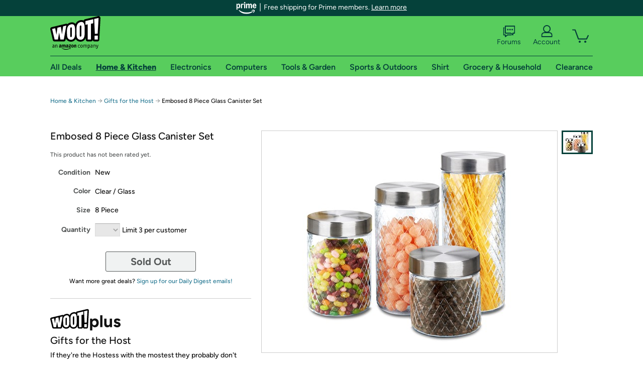

--- FILE ---
content_type: text/xml
request_url: https://sts.us-east-1.amazonaws.com/
body_size: 2042
content:
<AssumeRoleWithWebIdentityResponse xmlns="https://sts.amazonaws.com/doc/2011-06-15/">
  <AssumeRoleWithWebIdentityResult>
    <Audience>us-east-1:9d0ab28f-ed32-4a67-84b0-1a981cafd7fb</Audience>
    <AssumedRoleUser>
      <AssumedRoleId>AROAXUWV4ANCRI2ZNWFVN:cwr</AssumedRoleId>
      <Arn>arn:aws:sts::525508281157:assumed-role/RUM-Monitor-us-east-1-525508281157-0063818041461-Unauth/cwr</Arn>
    </AssumedRoleUser>
    <Provider>cognito-identity.amazonaws.com</Provider>
    <Credentials>
      <AccessKeyId>ASIAXUWV4ANCUL5SDONN</AccessKeyId>
      <SecretAccessKey>TcoNVBf0RT1OuMJ5g83/8DGscC/IzZd0UZ+UuJSP</SecretAccessKey>
      <SessionToken>IQoJb3JpZ2luX2VjEEkaCXVzLWVhc3QtMSJIMEYCIQC3bshSFBg8isYBJfvp+JMGhbL6LKzG1ZdYlkB1VBBUBAIhAMezmmdabCd56+QecZmsmB4IdQycS/[base64]/XmSyrjYBhdxATGaRa6rZSsS/FKCEbBMA7QeeePw5qH0v4NE2ikCLS8SX+V+8JENuyWBn9v4Rf4p2KSxoqmrqTbizXp7xvPIEMBSK5K1R04qZa4/ZWQcLckORXOn5Qy8MnfBqzYtH3yOQiQmICHAimAhvwHE9hdMb60XU2CjV3ot53oe5DGesBCOAl+FcXGAhnY06iwWkHQ9Cdn54I4v8v7QTuyqO76wkwuQheuxiaLI3JOk+33VyB7fUweKpEZx1W5N0awYhrFDEURKNLNsaGvLF844lJylhxdFwTupla1U42yPzUih/oh+OZcrCrq6YMXnVxPKOMJG+m8sGOoQC5302cK31b/bLTRvJl20jUwhWpdNTYIGmutRVusJ65q+Qs6jRwR/sNfmjvDw8IH+004FYbWb7rErAFkALRl+Iimi8HxPeAGpZ9NWYxFOiQDdjqQVzPCFbjiK94CuSpxYb08yooifJvTbTHxb/ToegHjWb2ejNGHZbSzal2Iw1a6BZgNxRD/NaWxw7jjVnOowMZb0uvJ1LUcCoiW8Q/CvGQpekdggLzYDX8BC1AA0cHLmPJL28cH9aYzWL1KU+16QMEI7Egnd+atTStrf3vn/ljMRT+nuAP81XzZzXbWwZ9JAxtFiRE/+bUDQneyeyCbF8lxWOrnvMKXGvSOjRjQ95r7usIAA=</SessionToken>
      <Expiration>2026-01-14T01:10:57Z</Expiration>
    </Credentials>
    <SubjectFromWebIdentityToken>us-east-1:7a5abc03-450c-c9f6-4e62-48a9ac63ba7b</SubjectFromWebIdentityToken>
  </AssumeRoleWithWebIdentityResult>
  <ResponseMetadata>
    <RequestId>2fe217da-621b-4ff3-8460-3a82388a847f</RequestId>
  </ResponseMetadata>
</AssumeRoleWithWebIdentityResponse>
